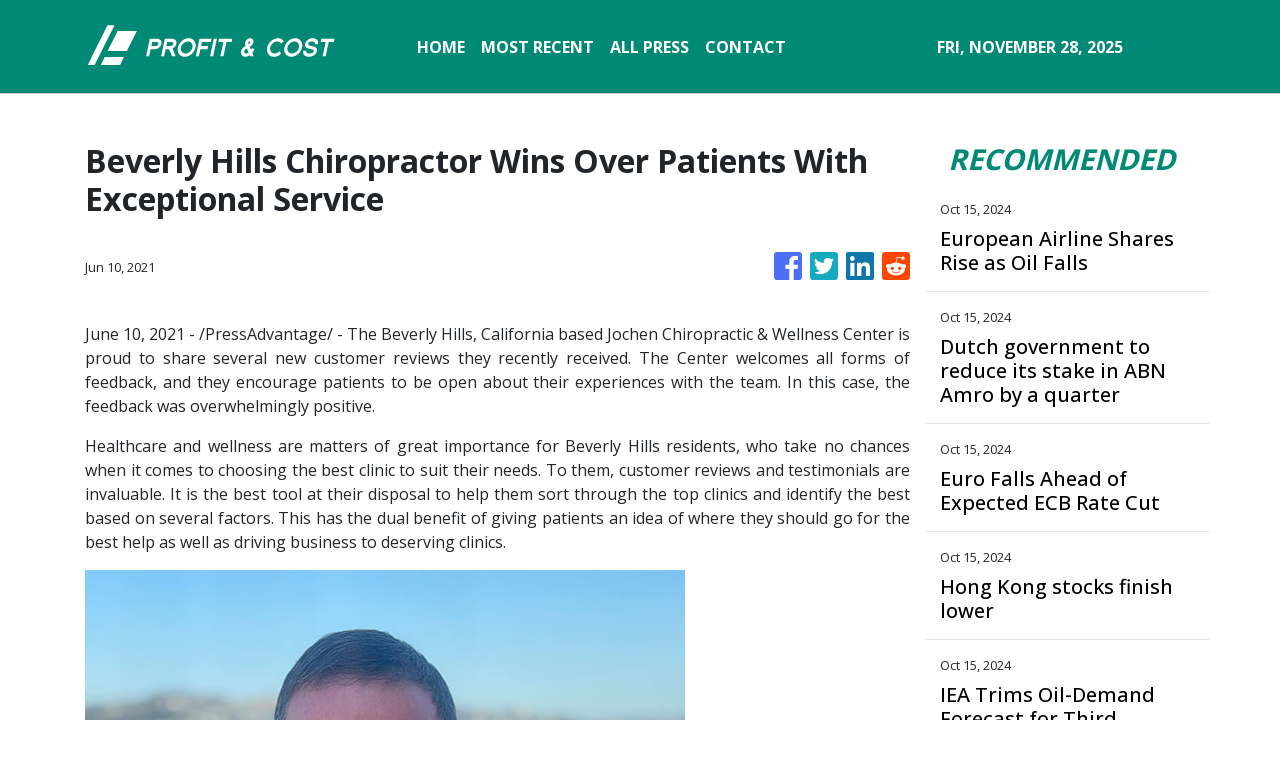

--- FILE ---
content_type: text/html
request_url: https://profitandcost.com/news/beverly-hills-chiropractor-wins-over-patients-with-exceptional-service/309881
body_size: 867
content:
<!DOCTYPE html>
<html lang="en">
  <head>
    <meta charset="utf-8" />
    <title>Profit And Cost - Stock Market and Finance News</title>
    <base href="/" />
    <meta name="title" content="Profit And Cost - Stock Market and Finance News " />
    <meta
      name="description"
      content="Assists individuals in their personal finances, investment management, stocks, and commodity exchange. Sustain necessary cost while reducing unnecessary cost here."
    />
    <meta name="viewport" content="width=device-width, initial-scale=1" />
    <link rel="icon" type="image/x-icon" href="favicon.ico" />

    
    <meta property="og:title" content="Profit And Cost - Stock Market and Finance News " />
    <meta
      property="og:description"
      content="Assists individuals in their personal finances, investment management, stocks, and commodity exchange. Sustain necessary cost while reducing unnecessary cost here."
    />
    <meta property="og:image" content="assets/img/logo.png" />
    <meta property="article:publisher" content="Profit And Cost" />
    <meta property="article:author" content="Profit And Cost" />
    <meta property="twitter:card" content="summary" />
    <meta property="twitter:title" content="Profit And Cost - Stock Market and Finance News " />
    <meta
      property="twitter:description"
      content="Assists individuals in their personal finances, investment management, stocks, and commodity exchange. Sustain necessary cost while reducing unnecessary cost here."
    />
    <meta property="twitter:image" content="assets/img/logo.png" />

    <!-- Google Analytics -->
    <script>
      (function (i, s, o, g, r, a, m) {
        i['GoogleAnalyticsObject'] = r;
        (i[r] =
          i[r] ||
          function () {
            (i[r].q = i[r].q || []).push(arguments);
          }),
          (i[r].l = 1 * new Date());
        (a = s.createElement(o)), (m = s.getElementsByTagName(o)[0]);
        a.async = 1;
        a.src = g;
        m.parentNode.insertBefore(a, m);
      })(window, document, 'script', 'https://www.google-analytics.com/analytics.js', 'ga');

      ga('create', 'UA-97456795-26', 'auto');
      ga('send', 'pageview');
    </script>
  <link rel="stylesheet" href="styles.224d05df8cf6e9eb6d3b.css"></head>
  <body>
    <app-root></app-root>
  <script src="runtime-es2015.ce840ea94b6ea33dac75.js" type="module"></script><script src="runtime-es5.ce840ea94b6ea33dac75.js" nomodule defer></script><script src="polyfills-es5.341d48ffc88eaeae911d.js" nomodule defer></script><script src="polyfills-es2015.95bb65e853d2781ac3bd.js" type="module"></script><script src="scripts.e8829ccd3ea7681ddc31.js" defer></script><script src="main-es2015.b1a2041c692f24de33b1.js" type="module"></script><script src="main-es5.b1a2041c692f24de33b1.js" nomodule defer></script></body>
</html>


--- FILE ---
content_type: text/plain
request_url: https://www.google-analytics.com/j/collect?v=1&_v=j102&a=1297266647&t=pageview&_s=1&dl=https%3A%2F%2Fprofitandcost.com%2Fnews%2Fbeverly-hills-chiropractor-wins-over-patients-with-exceptional-service%2F309881&ul=en-us%40posix&dt=Profit%20And%20Cost%20-%20Stock%20Market%20and%20Finance%20News&sr=1280x720&vp=1280x720&_u=IEBAAEABAAAAACAAI~&jid=423733916&gjid=727604222&cid=886245462.1764343615&tid=UA-97456795-26&_gid=306973152.1764343615&_r=1&_slc=1&z=983261404
body_size: -451
content:
2,cG-G9CVJEGRVQ